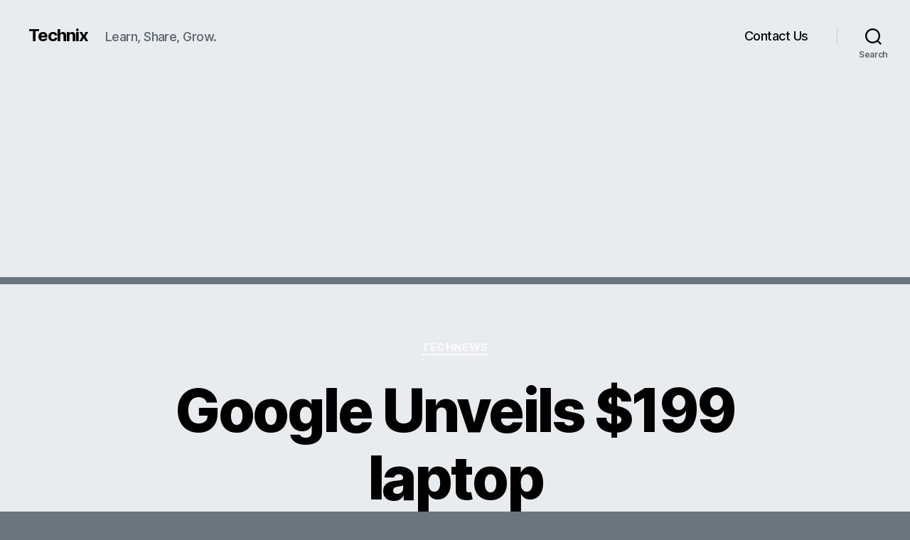

--- FILE ---
content_type: text/html; charset=utf-8
request_url: https://www.google.com/recaptcha/api2/aframe
body_size: 118
content:
<!DOCTYPE HTML><html><head><meta http-equiv="content-type" content="text/html; charset=UTF-8"></head><body><script nonce="k827bNW1Bth18_D213x_2g">/** Anti-fraud and anti-abuse applications only. See google.com/recaptcha */ try{var clients={'sodar':'https://pagead2.googlesyndication.com/pagead/sodar?'};window.addEventListener("message",function(a){try{if(a.source===window.parent){var b=JSON.parse(a.data);var c=clients[b['id']];if(c){var d=document.createElement('img');d.src=c+b['params']+'&rc='+(localStorage.getItem("rc::a")?sessionStorage.getItem("rc::b"):"");window.document.body.appendChild(d);sessionStorage.setItem("rc::e",parseInt(sessionStorage.getItem("rc::e")||0)+1);localStorage.setItem("rc::h",'1769565234806');}}}catch(b){}});window.parent.postMessage("_grecaptcha_ready", "*");}catch(b){}</script></body></html>

--- FILE ---
content_type: application/javascript; charset=utf-8
request_url: https://fundingchoicesmessages.google.com/f/AGSKWxVOhDnScr6CcwF9040EKDdfAT4DH6S8fZiLVM_IYz-fecjtjsE_9mA54Z2Hu-rFR68eqkT0JzHlv8t2ne6c2t8SLLRLgGHC_g3lNnUkKfpb6N6J36zdq_6MwMOpZeG6ZBCCe1_NdQ==?fccs=W251bGwsbnVsbCxudWxsLG51bGwsbnVsbCxudWxsLFsxNzY5NTY1MjM1LDIxMDAwMDAwXSxudWxsLG51bGwsbnVsbCxbbnVsbCxbNyw2XSxudWxsLG51bGwsbnVsbCxudWxsLG51bGwsbnVsbCxudWxsLG51bGwsbnVsbCwzXSwiaHR0cHM6Ly93d3cudGVjaG5peC5pbi9nb29nbGUtdW52ZWlscy0xOTktbGFwdG9wLyIsbnVsbCxbWzgsIms2MVBCam1rNk8wIl0sWzksImVuLVVTIl0sWzE2LCJbMSwxLDFdIl0sWzI2LCIxNCJdLFsxOSwiMiJdLFsxNywiWzBdIl0sWzI0LCIiXSxbMjUsIltbMzEwODIyNTRdXSJdLFsyOSwiZmFsc2UiXV1d
body_size: 121
content:
if (typeof __googlefc.fcKernelManager.run === 'function') {"use strict";this.default_ContributorServingResponseClientJs=this.default_ContributorServingResponseClientJs||{};(function(_){var window=this;
try{
var qp=function(a){this.A=_.t(a)};_.u(qp,_.J);var rp=function(a){this.A=_.t(a)};_.u(rp,_.J);rp.prototype.getWhitelistStatus=function(){return _.F(this,2)};var sp=function(a){this.A=_.t(a)};_.u(sp,_.J);var tp=_.ed(sp),up=function(a,b,c){this.B=a;this.j=_.A(b,qp,1);this.l=_.A(b,_.Pk,3);this.F=_.A(b,rp,4);a=this.B.location.hostname;this.D=_.Fg(this.j,2)&&_.O(this.j,2)!==""?_.O(this.j,2):a;a=new _.Qg(_.Qk(this.l));this.C=new _.dh(_.q.document,this.D,a);this.console=null;this.o=new _.mp(this.B,c,a)};
up.prototype.run=function(){if(_.O(this.j,3)){var a=this.C,b=_.O(this.j,3),c=_.fh(a),d=new _.Wg;b=_.hg(d,1,b);c=_.C(c,1,b);_.jh(a,c)}else _.gh(this.C,"FCNEC");_.op(this.o,_.A(this.l,_.De,1),this.l.getDefaultConsentRevocationText(),this.l.getDefaultConsentRevocationCloseText(),this.l.getDefaultConsentRevocationAttestationText(),this.D);_.pp(this.o,_.F(this.F,1),this.F.getWhitelistStatus());var e;a=(e=this.B.googlefc)==null?void 0:e.__executeManualDeployment;a!==void 0&&typeof a==="function"&&_.To(this.o.G,
"manualDeploymentApi")};var vp=function(){};vp.prototype.run=function(a,b,c){var d;return _.v(function(e){d=tp(b);(new up(a,d,c)).run();return e.return({})})};_.Tk(7,new vp);
}catch(e){_._DumpException(e)}
}).call(this,this.default_ContributorServingResponseClientJs);
// Google Inc.

//# sourceURL=/_/mss/boq-content-ads-contributor/_/js/k=boq-content-ads-contributor.ContributorServingResponseClientJs.en_US.k61PBjmk6O0.es5.O/d=1/exm=ad_blocking_detection_executable,kernel_loader,loader_js_executable/ed=1/rs=AJlcJMztj-kAdg6DB63MlSG3pP52LjSptg/m=cookie_refresh_executable
__googlefc.fcKernelManager.run('\x5b\x5b\x5b7,\x22\x5b\x5bnull,\\\x22technix.in\\\x22,\\\x22AKsRol9pU7avX9HqSBjLr99xEXIyMxwVvr0hO6LH_bcitlVsGNxMlbwgnmmSsqWAzujIcJqAOeUYYc8oX_AMo0qvDqOoJKh_33ZqLpdc8Vc_oht2d0Bw2IMwIa0Ynmhy0MWSAgFKNvQFxdtKpbi1VmhbvAJF-L5OLg\\\\u003d\\\\u003d\\\x22\x5d,null,\x5b\x5bnull,null,null,\\\x22https:\/\/fundingchoicesmessages.google.com\/f\/AGSKWxV1Wm9Y8m_oIND67FP8vc528Q5HjsfuQcQmHpnIHQ24uNztga2kULatbTIvUWdG8WHDWSkUdXVlzPdy08Vwff5Vrgwotk2-E2ExM71aUcVo0-PCt5WUUtn8CbXITMlMeukYU2nP6g\\\\u003d\\\\u003d\\\x22\x5d,null,null,\x5bnull,null,null,\\\x22https:\/\/fundingchoicesmessages.google.com\/el\/AGSKWxWvuKLfwMtZ-kPDpSiIOwb4AqG3BSVn2-1zsnY47rA42QDefmAwvn5xE6O1OttC2zXlnTEQqafj1KxSDlN2qu_vTmfPehdfcXXMXm4bn4rvzAe0Rg0mrLcgWAKk80-hCcBDAAVH3Q\\\\u003d\\\\u003d\\\x22\x5d,null,\x5bnull,\x5b7,6\x5d,null,null,null,null,null,null,null,null,null,3\x5d\x5d,\x5b2,1\x5d\x5d\x22\x5d\x5d,\x5bnull,null,null,\x22https:\/\/fundingchoicesmessages.google.com\/f\/AGSKWxWQ1SMgUfw5WzjLVttHx00QVPvIHGa4rriX85PitTFMktndWcPlkuBqcTSu_unNaTBbQFDMQnPkwMyb7587nIiIQ3hlVdeCIoBFxY9D2UB2kYTmkv9EjOvozB1vOCs78Cpg0BhD8Q\\u003d\\u003d\x22\x5d\x5d');}

--- FILE ---
content_type: application/javascript; charset=utf-8
request_url: https://fundingchoicesmessages.google.com/f/AGSKWxUae4fPfqv-v-fLfgDItjJ67EXn4gPGq1pM6xOT7s4tXsXXELUG1I7mO2uHrCqieDRHuFnUD-FwHEMHYN7dm_YpHN86-CKyVXBZ20EEh0aApi2n0IHtkP6n5xZxiUpp3znYlXg4VKVRpEfcUL66D5W1W6xFtQDkj5FskUgN3PkzYQsBoBauCHkoqEG6/_/ads/index_/ads.aspx.cgi?ad=/ad_srv./bannerjs.php?
body_size: -1287
content:
window['30e37e66-fbf6-440f-8a76-e53a286017a9'] = true;